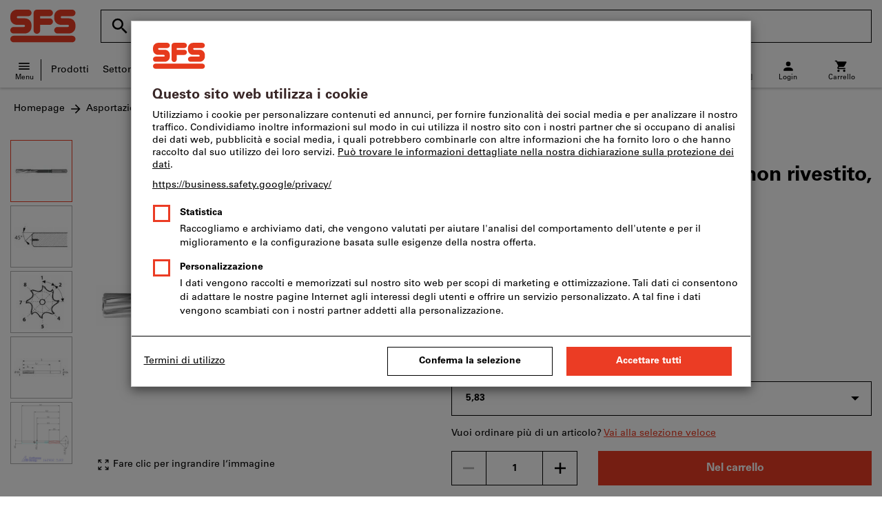

--- FILE ---
content_type: text/css
request_url: https://www.sfs.ch/_ui/desktop/theme-sfs/dev/build/assets/css/footer.css?main/88
body_size: 1058
content:
.footer-main{background-color:#fff;border-top:2px solid #000;content-visibility:auto;contain-intrinsic-size:440px}@media(max-width: 779.98px){.footer-main{contain-intrinsic-size:570px}}@media(min-width: 780px){.footer-main{padding-top:2em}}.footer-main .footer-list{margin:10px 0 25px 0;padding:0}.footer-main li{font-size:.875rem;line-height:1.5;position:relative}.footer-main .footer-order{margin-bottom:.625rem}.footer-main .footer-member-of-sfs{margin-bottom:.9375rem}@media(max-width: 779.98px){.footer-main .footer-accordion .footer-list{margin:0}.footer-main .footer-accordion li{background-color:#f2f2f2;height:40px;border-bottom:1px solid #000;padding:12px 0}.footer-main .footer-accordion li:last-child{border-bottom:none}.footer-main .footer-accordion h3[aria-expanded=true]{border-bottom:none}.footer-main .footer-accordion h3[aria-expanded=true] svg{transform:rotate(180deg)}.footer-main .footer-accordion h3[aria-expanded=true]+.footer-list-wrapper{display:block}.footer-main .footer-list-wrapper{display:none;margin:0 -15px;padding:0 15px;background-color:#f2f2f2}.footer-main .footer-order{display:flex;flex-direction:column-reverse}.footer-main .footer-order>*{margin-bottom:15px}.footer-main .footer-order h3{padding:15px 0 0 0;border-top:1px solid #000;border-bottom:none}.footer-main .footer-order .footer-tuev-image{padding-top:15px}.footer-main .footer-order .footer-tuev-list{margin-top:15px;margin-bottom:0}.footer-main .footer-order .payment-icon,.footer-main .footer-order .social-icon{margin-top:15px}}.footer-main .social-icon-wrapper{width:100%}.footer-main .social-icon{float:left;margin:10px 10px 0 0}.footer-main .social-icon a{color:#000}.footer-main .social-icon a:hover,.footer-main .social-icon a:focus{color:#bd2e10}.footer-main .payment-icon{float:left;margin:10px 10px 0 0}.footer-main .footer-tuev-image{padding-top:10px;width:65px}.footer-main .footer-tuev-list{margin-top:10px;padding:0;margin-left:40px;list-style:none}.footer-main .footer-tuev-list>li::before{content:"";display:inline-block;width:1.25em;height:1.25em;background:rgba(0,0,0,0) url("/_ui/desktop/shared/images/icon/check-gray-dark.svg") center center no-repeat;background-size:1.25em 1.25em;position:absolute;left:calc(-1.25em - 4px);top:0}.footer-main h3{font-size:.875rem;font-weight:bold;line-height:16px;margin-bottom:0;padding-bottom:10px;border-bottom:1px solid #000;text-transform:none}@media(max-width: 779.98px){.footer-main h3{padding:12px 0;cursor:pointer}.footer-main h3 svg{height:28px;width:28px;position:absolute;right:0;top:9px}.footer-main h3.footer-header-without-border{border-top:none}}@media(min-width: 780px){.footer-main h3 svg{display:none}}.footer-main hr{background-color:#afafaf}div.footer-legal{background-color:#000;text-shadow:none;font-size:.875rem;line-height:1.5}@media(max-width: 959.98px){div.footer-legal p,div.footer-legal .footer-legal-list,div.footer-legal li,div.footer-legal a,div.footer-legal button{font-size:.6875rem;line-height:1.4545454545}}div.footer-legal p{color:#fff;float:left;margin:10px 0 10px 0}@media(max-width: 959.98px){div.footer-legal p{margin:12px 0 12px 0}}div.footer-legal .footer-legal-list{float:right;margin:10px 0}@media(max-width: 959.98px){div.footer-legal .footer-legal-list{margin:12px 0}}div.footer-legal .footer-legal-list a,div.footer-legal .footer-legal-list button{color:#fff}div.footer-legal .footer-legal-list a:hover,div.footer-legal .footer-legal-list button:hover{text-decoration:none}@media(max-width: 779.98px){div.footer-legal{padding:10px 0}div.footer-legal p,div.footer-legal .footer-legal-list{margin:0;text-align:center;width:100%}}.footer-legal-alignment{display:flex;justify-content:space-between;flex-direction:row-reverse}/*# sourceMappingURL=footer.css.map */


--- FILE ---
content_type: application/javascript
request_url: https://cdn.trustcommander.net/privacy/3869/privacy_v2_hook_188.js
body_size: -30
content:
/*
 * Privacy JS Hook v100.2
 * Copyright Tag Commander
 * http://www.tagcommander.com/
 * Generated: 13/12/2025 17:51:28
 * ---
 * Version   : 009
 * IDP       : 188
 * IDS       : 3869
 */
/*!compressed by terser*/ define([],(function(i,t){return i=window.jQuery||i,{after:function(){window.i18n={imprint:"Termini di utilizzo"},window.shopIdentifier={shopId:"sfs_dl"};var i=document.createElement("script");i.id="popinCategories",i.src="https://www.hoffmann-group.com/_ui/static/js/trustCommander/popinCategoriesAfter.js?t="+(new Date).toISOString().split(":")[0],i.async=!0,document.head.appendChild(i)}}}));

--- FILE ---
content_type: image/svg+xml
request_url: https://www.sfs.ch/_ui/desktop/shared/images/svg_png/select_arrow_down.svg
body_size: 510
content:
<?xml version="1.0" encoding="UTF-8"?>
<svg width="26px" height="26px" viewBox="0 0 26 26" version="1.1" xmlns="http://www.w3.org/2000/svg" xmlns:xlink="http://www.w3.org/1999/xlink">
    <defs>
        <path d="M11.7777778,0.111111111 L6,5.88888889 L0.222222222,0.111111111 L11.7777778,0.111111111 Z" id="path-1"></path>
    </defs>
    <g id="HOG-eShop-Grid" stroke="none" stroke-width="1" fill="none" fill-rule="evenodd">
        <g id="xl-(1440px----1141px)-copy-4" transform="translate(-1367.000000, -733.000000)">
            <rect fill="#044B94" x="0" y="0" width="1440" height="1041" fill-opacity="0.0"></rect>


            <g id="Group-2" transform="translate(994.000000, 651.000000)">
                <g id="Elements/Dropdown/initial-+-Label-Copy-3" transform="translate(220.000000, 50.000000)">

                    <g id="🌀Icon" transform="translate(160.000000, 42.000000)">
                        <mask id="mask-2" fill="white">
                            <use xlink:href="#path-1"></use>
                        </mask>
                        <use id="Combined-Shape" fill="#000000" fill-rule="nonzero" xlink:href="#path-1"></use>

                    </g>
                </g>
            </g>
        </g>
    </g>
</svg>

--- FILE ---
content_type: image/svg+xml
request_url: https://www.sfs.ch/_ui/desktop/theme-sfs/source/images/icon/breadcrumb-arrow-right-branded.svg
body_size: 149
content:
<svg class="svgIcon svgIcon-arrow-right" width="20" height="20" viewBox="0 0 36 36" xmlns="http://www.w3.org/2000/svg"><path d="m18 6-2.115 2.115 8.37 8.385H6v3h18.255l-8.37 8.385L18 30l12-12z" fill-rule="evenodd" fill="#EB3C24"/></svg>

--- FILE ---
content_type: text/javascript
request_url: https://www.sfs.ch/_ui/static/js-built/module/debounce-61254d0a18.js
body_size: 159
content:
System.register([],function(t){"use strict";return{execute:function(){t("d",function(t,e,n){let u;return function(){const i=this,c=arguments,o=n&&!u;clearTimeout(u),u=setTimeout(function(){u=null,n||t.apply(i,c)},e),o&&t.apply(i,c)}})}}});
//# sourceMappingURL=debounce.js.map


--- FILE ---
content_type: text/javascript
request_url: https://www.sfs.ch/_ui/static/js-built/module/swipe-4f31240e05.js
body_size: 2766
content:
System.register([],function(t){"use strict";return{execute:function(){
/*!
       * Swipe 2.2.14
       *
       * Brad Birdsall
       * Copyright 2013, MIT License
       *
      */
var e,n;e=window,n=function(){var t,e="object"==typeof self&&self.self===self&&self||"object"==typeof global&&global.global===global&&global||this,n=e.document;function i(t,i){var o,r,s={},a={},u=(i=i||{}).auto||0,l=!1,c=function(){},d=function(t){return!!t&&("boolean"!=typeof t.cancelable||t.cancelable)},v=!!e.addEventListener,f=function(){var t=!1;try{var n=Object.defineProperty({},"passive",{get:function(){t=!0}});e.addEventListener("testEvent",null,n),e.removeEventListener("testEvent",null,n)}catch(e){t=!1}return t}(),m="ontouchstart"in e||e.DocumentTouch&&n instanceof DocumentTouch,h=function(t){var e=["transitionProperty","WebkitTransition","MozTransition","OTransition","msTransition"];for(var n in e)if(void 0!==t.style[e[n]])return!0;return!1}(n.createElement("swipe"));if(t){var p,y,b,E,g=t.children[0],T=parseInt(i.startSlide,10)||0,x=i.speed||300;i.continuous=void 0===i.continuous||i.continuous;var w,L,D,k=(L="direction",(w=t).currentStyle?D=w.currentStyle[L]:e.getComputedStyle&&(D=e.getComputedStyle(w,null).getPropertyValue(L)),"rtl"===D?"right":"left");i.autoRestart=void 0!==i.autoRestart&&i.autoRestart;var S=function(t,e){e=e||100;var n=null;function i(){n&&clearTimeout(n)}function o(){var o=this,r=arguments;i(),n=setTimeout(function(){n=null,t.apply(o,r)},e)}return o.cancel=i,o}(j),M={handleEvent:function(t){if(!l){switch(t.type){case"mousedown":case"touchstart":this.start(t);break;case"mousemove":case"touchmove":this.move(t);break;case"mouseup":case"mouseleave":case"touchend":this.end(t);break;case"webkitTransitionEnd":case"msTransitionEnd":case"oTransitionEnd":case"otransitionend":case"transitionend":this.transitionEnd(t);break;case"resize":S()}i.stopPropagation&&t.stopPropagation()}},start:function(t){var e;B(t)?(e=t,t.preventDefault()):e=t.touches[0],s={x:e.pageX,y:e.pageY,time:+new Date},o=void 0,a={},B(t)?(g.addEventListener("mousemove",this,!1),g.addEventListener("mouseup",this,!1),g.addEventListener("mouseleave",this,!1)):(g.addEventListener("touchmove",this,!!f&&{passive:!1}),g.addEventListener("touchend",this,!1))},move:function(t){var e;if(B(t))e=t;else{if(t.touches.length>1||t.scale&&1!==t.scale)return;i.disableScroll&&d(t)&&t.preventDefault(),e=t.touches[0]}a={x:e.pageX-s.x,y:e.pageY-s.y},void 0===o&&(o=!!(o||Math.abs(a.x)<Math.abs(a.y))),o||(d(t)&&t.preventDefault(),Y(),i.continuous?(Q(C(T-1),a.x+y[C(T-1)],0),Q(T,a.x+y[T],0),Q(C(T+1),a.x+y[C(T+1)],0)):(a.x=a.x/(!T&&a.x>0||T===p.length-1&&a.x<0?Math.abs(a.x)/b+1:1),Q(T-1,a.x+y[T-1],0),Q(T,a.x+y[T],0),Q(T+1,a.x+y[T+1],0)))},end:function(t){var e=+new Date-s.time,n=Number(e)<250&&Math.abs(a.x)>20||Math.abs(a.x)>b/2,r=!T&&a.x>0||T===p.length-1&&a.x<0;i.continuous&&(r=!1);var u=Math.abs(a.x)/a.x;o||(n&&!r?(u<0?(i.continuous?(X(C(T-1),-b,0),X(C(T+2),b,0)):X(T-1,-b,0),X(T,y[T]-b,x),X(C(T+1),y[C(T+1)]-b,x),T=C(T+1)):(i.continuous?(X(C(T+1),b,0),X(C(T-2),-b,0)):X(T+1,b,0),X(T,y[T]+b,x),X(C(T-1),y[C(T-1)]+b,x),T=C(T-1)),P(I(),p[T],u)):i.continuous?(X(C(T-1),-b,x),X(T,0,x),X(C(T+1),b,x)):(X(T-1,-b,x),X(T,0,x),X(T+1,b,x))),B(t)?(g.removeEventListener("mousemove",M,!1),g.removeEventListener("mouseup",M,!1),g.removeEventListener("mouseleave",M,!1)):(g.removeEventListener("touchmove",M,!!f&&{passive:!1}),g.removeEventListener("touchend",M,!1))},transitionEnd:function(t){parseInt(t.target.getAttribute("data-index"),10)===T&&((u||i.autoRestart)&&Z(),R(I(),p[T]))}};return j(),W(),{setup:j,slide:function(t,e){Y(),N(t,e)},prev:function(){Y(),l||(i.continuous||T)&&N(T-1)},next:function(){Y(),O()},restart:Z,stop:Y,getPos:I,disable:function(){Y(),l=!0},enable:function(){l=!1,Z()},getNumSlides:function(){return E},kill:function(){Y(),t.style.visibility="",g.style.width="",g.style[k]="";for(var e=p.length;e--;){h&&Q(e,0,0);var n=p[e];n.getAttribute("data-cloned")&&n.parentElement.removeChild(n),n.style.width="",n.style[k]="",n.style.webkitTransitionDuration=n.style.MozTransitionDuration=n.style.msTransitionDuration=n.style.OTransitionDuration=n.style.transitionDuration="",n.style.webkitTransform=n.style.msTransform=n.style.MozTransform=n.style.OTransform=""}z(),S.cancel()}}}function z(){v?(g.removeEventListener("touchstart",M,!!f&&{passive:!0}),g.removeEventListener("mousedown",M,!1),g.removeEventListener("webkitTransitionEnd",M,!1),g.removeEventListener("msTransitionEnd",M,!1),g.removeEventListener("oTransitionEnd",M,!1),g.removeEventListener("otransitionend",M,!1),g.removeEventListener("transitionend",M,!1),e.removeEventListener("resize",M,!1)):e.onresize=null}function A(t){var e=t.cloneNode(!0);g.appendChild(e),e.setAttribute("data-cloned",!0),e.removeAttribute("id")}function j(n){if(null!=n)for(var o in n)i[o]=n[o];p=g.children,E=p.length;for(var r=0;r<p.length;r++)p[r].getAttribute("data-cloned")&&E--;if(p.length<2&&(i.continuous=!1),h&&i.continuous&&p.length<3&&(A(p[0]),A(p[1]),p=g.children),"right"===k)for(var s=0;s<p.length;s++)p[s].style.float="right";y=new Array(p.length),b=t.getBoundingClientRect().width||t.offsetWidth,g.style.width=p.length*b*2+"px";for(var a=p.length;a--;){var u=p[a];u.style.width=b+"px",u.setAttribute("data-index",a),h&&(u.style[k]=a*-b+"px",X(a,T>a?-b:T<a?b:0,0))}i.continuous&&h&&(X(C(T-1),-b,0),X(C(T+1),b,0)),h||(g.style[k]=T*-b+"px"),t.style.visibility="visible",z(),v?(m&&g.addEventListener("touchstart",M,!!f&&{passive:!0}),i.draggable&&g.addEventListener("mousedown",M,!1),h&&(g.addEventListener("webkitTransitionEnd",M,!1),g.addEventListener("msTransitionEnd",M,!1),g.addEventListener("oTransitionEnd",M,!1),g.addEventListener("otransitionend",M,!1),g.addEventListener("transitionend",M,!1)),e.addEventListener("resize",M,!1)):e.onresize=S}function O(){l||(i.continuous||T<p.length-1)&&N(T+1)}function P(t,e,n){i.callback&&i.callback(t,e,n)}function R(t,e){i.transitionEnd&&i.transitionEnd(t,e)}function C(t){return(p.length+t%p.length)%p.length}function I(){var t=T;return t>=E&&(t-=E),t}function N(t,e){if(t="number"!=typeof t?parseInt(t,10):t,T!==t){if(h){var n=Math.abs(T-t)/(T-t);if(i.continuous){var o=n;(n=-y[C(t)]/b)!==o&&(t=-n*p.length+t)}for(var r=Math.abs(T-t)-1;r--;)X(C((t>T?t:T)-r-1),b*n,0);t=C(t),X(T,b*n,e||x),X(t,0,e||x),i.continuous&&X(C(t-n),-b*n,0)}else t=C(t),function(t,e,n){var o=+new Date,r=setInterval(function(){var s=+new Date-o;if(s>n)return g.style[k]=e+"px",(u||i.autoRestart)&&Z(),R(I(),p[T]),void clearInterval(r);g.style[k]=(e-t)*(Math.floor(s/n*100)/100)+t+"px"},4)}(T*-b,t*-b,e||x);T=t,setTimeout(function(){P(I(),p[T],n)}||c,0)}}function X(t,e,n){Q(t,e,n),y[t]=e}function Q(t,e,n){var i=p[t],o=i&&i.style;o&&(o.webkitTransitionDuration=o.MozTransitionDuration=o.msTransitionDuration=o.OTransitionDuration=o.transitionDuration=n+"ms",o.webkitTransform=o.msTransform=o.MozTransform=o.OTransform=o.transform="translateX("+e+"px)")}function W(){(u=i.auto||0)&&(r=setTimeout(O,u))}function Y(){u=0,clearTimeout(r)}function Z(){Y(),W()}function B(t){return/^mouse/.test(t.type)}}return(e.jQuery||e.Zepto)&&((t=e.jQuery||e.Zepto).fn.Swipe=function(e){return this.each(function(){t(this).data("Swipe",new i(t(this)[0],e))})}),i},"function"==typeof define&&define.amd?define([],function(){return e.Swipe=n(),e.Swipe}):"object"==typeof module&&module.exports?module.exports=n():e.Swipe=n();t("S",Swipe)}}});
//# sourceMappingURL=swipe.js.map
